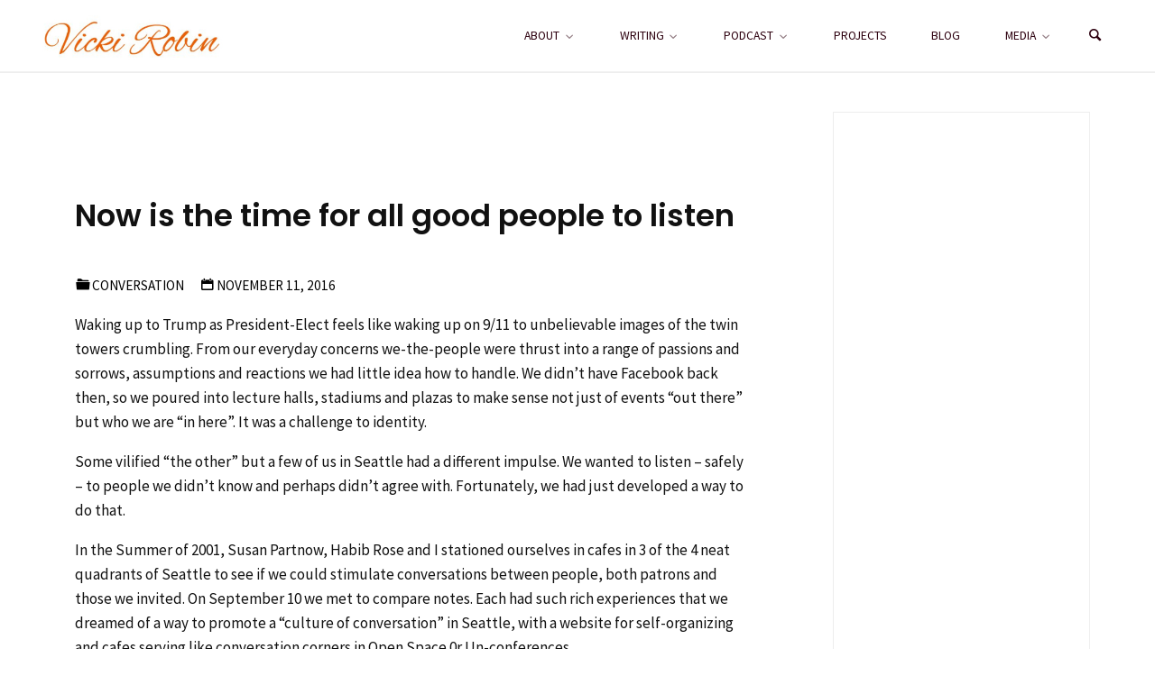

--- FILE ---
content_type: text/html; charset=UTF-8
request_url: https://vickirobin.com/now-is-the-time-for-all-good-people-to-listen/
body_size: 18115
content:
<!DOCTYPE html>
<html lang="en-US">
<head>
<meta name="viewport" content="width=device-width, user-scalable=yes, initial-scale=1.0">
<meta http-equiv="X-UA-Compatible" content="IE=edge" /><meta charset="UTF-8">
<link rel="profile" href="http://gmpg.org/xfn/11">
<title>Now is the time for all good people to listen &#8211; Vicki Robin</title>
<meta name='robots' content='max-image-preview:large' />
<link rel='dns-prefetch' href='//fonts.googleapis.com' />
<link rel="alternate" type="application/rss+xml" title="Vicki Robin &raquo; Feed" href="https://vickirobin.com/feed/" />
<link rel="alternate" type="application/rss+xml" title="Vicki Robin &raquo; Comments Feed" href="https://vickirobin.com/comments/feed/" />
<link rel="alternate" title="oEmbed (JSON)" type="application/json+oembed" href="https://vickirobin.com/wp-json/oembed/1.0/embed?url=https%3A%2F%2Fvickirobin.com%2Fnow-is-the-time-for-all-good-people-to-listen%2F" />
<link rel="alternate" title="oEmbed (XML)" type="text/xml+oembed" href="https://vickirobin.com/wp-json/oembed/1.0/embed?url=https%3A%2F%2Fvickirobin.com%2Fnow-is-the-time-for-all-good-people-to-listen%2F&#038;format=xml" />
<style id='wp-img-auto-sizes-contain-inline-css'>
img:is([sizes=auto i],[sizes^="auto," i]){contain-intrinsic-size:3000px 1500px}
/*# sourceURL=wp-img-auto-sizes-contain-inline-css */
</style>
<link rel='stylesheet' id='sbi_styles-css' href='https://vickirobin.com/wp-content/plugins/instagram-feed/css/sbi-styles.min.css?ver=6.10.0' media='all' />
<style id='wp-emoji-styles-inline-css'>

	img.wp-smiley, img.emoji {
		display: inline !important;
		border: none !important;
		box-shadow: none !important;
		height: 1em !important;
		width: 1em !important;
		margin: 0 0.07em !important;
		vertical-align: -0.1em !important;
		background: none !important;
		padding: 0 !important;
	}
/*# sourceURL=wp-emoji-styles-inline-css */
</style>
<style id='wp-block-library-inline-css'>
:root{--wp-block-synced-color:#7a00df;--wp-block-synced-color--rgb:122,0,223;--wp-bound-block-color:var(--wp-block-synced-color);--wp-editor-canvas-background:#ddd;--wp-admin-theme-color:#007cba;--wp-admin-theme-color--rgb:0,124,186;--wp-admin-theme-color-darker-10:#006ba1;--wp-admin-theme-color-darker-10--rgb:0,107,160.5;--wp-admin-theme-color-darker-20:#005a87;--wp-admin-theme-color-darker-20--rgb:0,90,135;--wp-admin-border-width-focus:2px}@media (min-resolution:192dpi){:root{--wp-admin-border-width-focus:1.5px}}.wp-element-button{cursor:pointer}:root .has-very-light-gray-background-color{background-color:#eee}:root .has-very-dark-gray-background-color{background-color:#313131}:root .has-very-light-gray-color{color:#eee}:root .has-very-dark-gray-color{color:#313131}:root .has-vivid-green-cyan-to-vivid-cyan-blue-gradient-background{background:linear-gradient(135deg,#00d084,#0693e3)}:root .has-purple-crush-gradient-background{background:linear-gradient(135deg,#34e2e4,#4721fb 50%,#ab1dfe)}:root .has-hazy-dawn-gradient-background{background:linear-gradient(135deg,#faaca8,#dad0ec)}:root .has-subdued-olive-gradient-background{background:linear-gradient(135deg,#fafae1,#67a671)}:root .has-atomic-cream-gradient-background{background:linear-gradient(135deg,#fdd79a,#004a59)}:root .has-nightshade-gradient-background{background:linear-gradient(135deg,#330968,#31cdcf)}:root .has-midnight-gradient-background{background:linear-gradient(135deg,#020381,#2874fc)}:root{--wp--preset--font-size--normal:16px;--wp--preset--font-size--huge:42px}.has-regular-font-size{font-size:1em}.has-larger-font-size{font-size:2.625em}.has-normal-font-size{font-size:var(--wp--preset--font-size--normal)}.has-huge-font-size{font-size:var(--wp--preset--font-size--huge)}:root .has-text-align-center{text-align:center}:root .has-text-align-left{text-align:left}:root .has-text-align-right{text-align:right}.has-fit-text{white-space:nowrap!important}#end-resizable-editor-section{display:none}.aligncenter{clear:both}.items-justified-left{justify-content:flex-start}.items-justified-center{justify-content:center}.items-justified-right{justify-content:flex-end}.items-justified-space-between{justify-content:space-between}.screen-reader-text{word-wrap:normal!important;border:0;clip-path:inset(50%);height:1px;margin:-1px;overflow:hidden;padding:0;position:absolute;width:1px}.screen-reader-text:focus{background-color:#ddd;clip-path:none;color:#444;display:block;font-size:1em;height:auto;left:5px;line-height:normal;padding:15px 23px 14px;text-decoration:none;top:5px;width:auto;z-index:100000}html :where(.has-border-color){border-style:solid}html :where([style*=border-top-color]){border-top-style:solid}html :where([style*=border-right-color]){border-right-style:solid}html :where([style*=border-bottom-color]){border-bottom-style:solid}html :where([style*=border-left-color]){border-left-style:solid}html :where([style*=border-width]){border-style:solid}html :where([style*=border-top-width]){border-top-style:solid}html :where([style*=border-right-width]){border-right-style:solid}html :where([style*=border-bottom-width]){border-bottom-style:solid}html :where([style*=border-left-width]){border-left-style:solid}html :where(img[class*=wp-image-]){height:auto;max-width:100%}:where(figure){margin:0 0 1em}html :where(.is-position-sticky){--wp-admin--admin-bar--position-offset:var(--wp-admin--admin-bar--height,0px)}@media screen and (max-width:600px){html :where(.is-position-sticky){--wp-admin--admin-bar--position-offset:0px}}

/*# sourceURL=wp-block-library-inline-css */
</style><style id='wp-block-spacer-inline-css'>
.wp-block-spacer{clear:both}
/*# sourceURL=https://vickirobin.com/wp-content/plugins/gutenberg/build/styles/block-library/spacer/style.css */
</style>
<style id='global-styles-inline-css'>
:root{--wp--preset--aspect-ratio--square: 1;--wp--preset--aspect-ratio--4-3: 4/3;--wp--preset--aspect-ratio--3-4: 3/4;--wp--preset--aspect-ratio--3-2: 3/2;--wp--preset--aspect-ratio--2-3: 2/3;--wp--preset--aspect-ratio--16-9: 16/9;--wp--preset--aspect-ratio--9-16: 9/16;--wp--preset--color--black: #000000;--wp--preset--color--cyan-bluish-gray: #abb8c3;--wp--preset--color--white: #ffffff;--wp--preset--color--pale-pink: #f78da7;--wp--preset--color--vivid-red: #cf2e2e;--wp--preset--color--luminous-vivid-orange: #ff6900;--wp--preset--color--luminous-vivid-amber: #fcb900;--wp--preset--color--light-green-cyan: #7bdcb5;--wp--preset--color--vivid-green-cyan: #00d084;--wp--preset--color--pale-cyan-blue: #8ed1fc;--wp--preset--color--vivid-cyan-blue: #0693e3;--wp--preset--color--vivid-purple: #9b51e0;--wp--preset--color--accent-1: #e57a00;--wp--preset--color--accent-2: #9ddd61;--wp--preset--color--headings: #0c0c0c;--wp--preset--color--sitetext: #111111;--wp--preset--color--sitebg: #ffffff;--wp--preset--gradient--vivid-cyan-blue-to-vivid-purple: linear-gradient(135deg,rgb(6,147,227) 0%,rgb(155,81,224) 100%);--wp--preset--gradient--light-green-cyan-to-vivid-green-cyan: linear-gradient(135deg,rgb(122,220,180) 0%,rgb(0,208,130) 100%);--wp--preset--gradient--luminous-vivid-amber-to-luminous-vivid-orange: linear-gradient(135deg,rgb(252,185,0) 0%,rgb(255,105,0) 100%);--wp--preset--gradient--luminous-vivid-orange-to-vivid-red: linear-gradient(135deg,rgb(255,105,0) 0%,rgb(207,46,46) 100%);--wp--preset--gradient--very-light-gray-to-cyan-bluish-gray: linear-gradient(135deg,rgb(238,238,238) 0%,rgb(169,184,195) 100%);--wp--preset--gradient--cool-to-warm-spectrum: linear-gradient(135deg,rgb(74,234,220) 0%,rgb(151,120,209) 20%,rgb(207,42,186) 40%,rgb(238,44,130) 60%,rgb(251,105,98) 80%,rgb(254,248,76) 100%);--wp--preset--gradient--blush-light-purple: linear-gradient(135deg,rgb(255,206,236) 0%,rgb(152,150,240) 100%);--wp--preset--gradient--blush-bordeaux: linear-gradient(135deg,rgb(254,205,165) 0%,rgb(254,45,45) 50%,rgb(107,0,62) 100%);--wp--preset--gradient--luminous-dusk: linear-gradient(135deg,rgb(255,203,112) 0%,rgb(199,81,192) 50%,rgb(65,88,208) 100%);--wp--preset--gradient--pale-ocean: linear-gradient(135deg,rgb(255,245,203) 0%,rgb(182,227,212) 50%,rgb(51,167,181) 100%);--wp--preset--gradient--electric-grass: linear-gradient(135deg,rgb(202,248,128) 0%,rgb(113,206,126) 100%);--wp--preset--gradient--midnight: linear-gradient(135deg,rgb(2,3,129) 0%,rgb(40,116,252) 100%);--wp--preset--font-size--small: 10px;--wp--preset--font-size--medium: 20px;--wp--preset--font-size--large: 27px;--wp--preset--font-size--x-large: 42px;--wp--preset--font-size--normal: 17px;--wp--preset--font-size--larger: 43px;--wp--preset--spacing--20: 0.44rem;--wp--preset--spacing--30: 0.67rem;--wp--preset--spacing--40: 1rem;--wp--preset--spacing--50: 1.5rem;--wp--preset--spacing--60: 2.25rem;--wp--preset--spacing--70: 3.38rem;--wp--preset--spacing--80: 5.06rem;--wp--preset--shadow--natural: 6px 6px 9px rgba(0, 0, 0, 0.2);--wp--preset--shadow--deep: 12px 12px 50px rgba(0, 0, 0, 0.4);--wp--preset--shadow--sharp: 6px 6px 0px rgba(0, 0, 0, 0.2);--wp--preset--shadow--outlined: 6px 6px 0px -3px rgb(255, 255, 255), 6px 6px rgb(0, 0, 0);--wp--preset--shadow--crisp: 6px 6px 0px rgb(0, 0, 0);}:where(.is-layout-flex){gap: 0.5em;}:where(.is-layout-grid){gap: 0.5em;}body .is-layout-flex{display: flex;}.is-layout-flex{flex-wrap: wrap;align-items: center;}.is-layout-flex > :is(*, div){margin: 0;}body .is-layout-grid{display: grid;}.is-layout-grid > :is(*, div){margin: 0;}:where(.wp-block-columns.is-layout-flex){gap: 2em;}:where(.wp-block-columns.is-layout-grid){gap: 2em;}:where(.wp-block-post-template.is-layout-flex){gap: 1.25em;}:where(.wp-block-post-template.is-layout-grid){gap: 1.25em;}.has-black-color{color: var(--wp--preset--color--black) !important;}.has-cyan-bluish-gray-color{color: var(--wp--preset--color--cyan-bluish-gray) !important;}.has-white-color{color: var(--wp--preset--color--white) !important;}.has-pale-pink-color{color: var(--wp--preset--color--pale-pink) !important;}.has-vivid-red-color{color: var(--wp--preset--color--vivid-red) !important;}.has-luminous-vivid-orange-color{color: var(--wp--preset--color--luminous-vivid-orange) !important;}.has-luminous-vivid-amber-color{color: var(--wp--preset--color--luminous-vivid-amber) !important;}.has-light-green-cyan-color{color: var(--wp--preset--color--light-green-cyan) !important;}.has-vivid-green-cyan-color{color: var(--wp--preset--color--vivid-green-cyan) !important;}.has-pale-cyan-blue-color{color: var(--wp--preset--color--pale-cyan-blue) !important;}.has-vivid-cyan-blue-color{color: var(--wp--preset--color--vivid-cyan-blue) !important;}.has-vivid-purple-color{color: var(--wp--preset--color--vivid-purple) !important;}.has-black-background-color{background-color: var(--wp--preset--color--black) !important;}.has-cyan-bluish-gray-background-color{background-color: var(--wp--preset--color--cyan-bluish-gray) !important;}.has-white-background-color{background-color: var(--wp--preset--color--white) !important;}.has-pale-pink-background-color{background-color: var(--wp--preset--color--pale-pink) !important;}.has-vivid-red-background-color{background-color: var(--wp--preset--color--vivid-red) !important;}.has-luminous-vivid-orange-background-color{background-color: var(--wp--preset--color--luminous-vivid-orange) !important;}.has-luminous-vivid-amber-background-color{background-color: var(--wp--preset--color--luminous-vivid-amber) !important;}.has-light-green-cyan-background-color{background-color: var(--wp--preset--color--light-green-cyan) !important;}.has-vivid-green-cyan-background-color{background-color: var(--wp--preset--color--vivid-green-cyan) !important;}.has-pale-cyan-blue-background-color{background-color: var(--wp--preset--color--pale-cyan-blue) !important;}.has-vivid-cyan-blue-background-color{background-color: var(--wp--preset--color--vivid-cyan-blue) !important;}.has-vivid-purple-background-color{background-color: var(--wp--preset--color--vivid-purple) !important;}.has-black-border-color{border-color: var(--wp--preset--color--black) !important;}.has-cyan-bluish-gray-border-color{border-color: var(--wp--preset--color--cyan-bluish-gray) !important;}.has-white-border-color{border-color: var(--wp--preset--color--white) !important;}.has-pale-pink-border-color{border-color: var(--wp--preset--color--pale-pink) !important;}.has-vivid-red-border-color{border-color: var(--wp--preset--color--vivid-red) !important;}.has-luminous-vivid-orange-border-color{border-color: var(--wp--preset--color--luminous-vivid-orange) !important;}.has-luminous-vivid-amber-border-color{border-color: var(--wp--preset--color--luminous-vivid-amber) !important;}.has-light-green-cyan-border-color{border-color: var(--wp--preset--color--light-green-cyan) !important;}.has-vivid-green-cyan-border-color{border-color: var(--wp--preset--color--vivid-green-cyan) !important;}.has-pale-cyan-blue-border-color{border-color: var(--wp--preset--color--pale-cyan-blue) !important;}.has-vivid-cyan-blue-border-color{border-color: var(--wp--preset--color--vivid-cyan-blue) !important;}.has-vivid-purple-border-color{border-color: var(--wp--preset--color--vivid-purple) !important;}.has-vivid-cyan-blue-to-vivid-purple-gradient-background{background: var(--wp--preset--gradient--vivid-cyan-blue-to-vivid-purple) !important;}.has-light-green-cyan-to-vivid-green-cyan-gradient-background{background: var(--wp--preset--gradient--light-green-cyan-to-vivid-green-cyan) !important;}.has-luminous-vivid-amber-to-luminous-vivid-orange-gradient-background{background: var(--wp--preset--gradient--luminous-vivid-amber-to-luminous-vivid-orange) !important;}.has-luminous-vivid-orange-to-vivid-red-gradient-background{background: var(--wp--preset--gradient--luminous-vivid-orange-to-vivid-red) !important;}.has-very-light-gray-to-cyan-bluish-gray-gradient-background{background: var(--wp--preset--gradient--very-light-gray-to-cyan-bluish-gray) !important;}.has-cool-to-warm-spectrum-gradient-background{background: var(--wp--preset--gradient--cool-to-warm-spectrum) !important;}.has-blush-light-purple-gradient-background{background: var(--wp--preset--gradient--blush-light-purple) !important;}.has-blush-bordeaux-gradient-background{background: var(--wp--preset--gradient--blush-bordeaux) !important;}.has-luminous-dusk-gradient-background{background: var(--wp--preset--gradient--luminous-dusk) !important;}.has-pale-ocean-gradient-background{background: var(--wp--preset--gradient--pale-ocean) !important;}.has-electric-grass-gradient-background{background: var(--wp--preset--gradient--electric-grass) !important;}.has-midnight-gradient-background{background: var(--wp--preset--gradient--midnight) !important;}.has-small-font-size{font-size: var(--wp--preset--font-size--small) !important;}.has-medium-font-size{font-size: var(--wp--preset--font-size--medium) !important;}.has-large-font-size{font-size: var(--wp--preset--font-size--large) !important;}.has-x-large-font-size{font-size: var(--wp--preset--font-size--x-large) !important;}
/*# sourceURL=global-styles-inline-css */
</style>

<style id='classic-theme-styles-inline-css'>
.wp-block-button__link{background-color:#32373c;border-radius:9999px;box-shadow:none;color:#fff;font-size:1.125em;padding:calc(.667em + 2px) calc(1.333em + 2px);text-decoration:none}.wp-block-file__button{background:#32373c;color:#fff}.wp-block-accordion-heading{margin:0}.wp-block-accordion-heading__toggle{background-color:inherit!important;color:inherit!important}.wp-block-accordion-heading__toggle:not(:focus-visible){outline:none}.wp-block-accordion-heading__toggle:focus,.wp-block-accordion-heading__toggle:hover{background-color:inherit!important;border:none;box-shadow:none;color:inherit;padding:var(--wp--preset--spacing--20,1em) 0;text-decoration:none}.wp-block-accordion-heading__toggle:focus-visible{outline:auto;outline-offset:0}
/*# sourceURL=https://vickirobin.com/wp-content/plugins/gutenberg/build/styles/block-library/classic.css */
</style>
<link rel='stylesheet' id='essential-grid-plugin-settings-css' href='https://vickirobin.com/wp-content/plugins/essential-grid/public/assets/css/settings.css?ver=2.1.0.2' media='all' />
<link rel='stylesheet' id='tp-open-sans-css' href='https://fonts.googleapis.com/css?family=Open+Sans%3A300%2C400%2C600%2C700%2C800&#038;ver=6.9' media='all' />
<link rel='stylesheet' id='tp-raleway-css' href='https://fonts.googleapis.com/css?family=Raleway%3A100%2C200%2C300%2C400%2C500%2C600%2C700%2C800%2C900&#038;ver=6.9' media='all' />
<link rel='stylesheet' id='tp-droid-serif-css' href='https://fonts.googleapis.com/css?family=Droid+Serif%3A400%2C700&#038;ver=6.9' media='all' />
<link rel='stylesheet' id='kahuna-themefonts-css' href='https://vickirobin.com/wp-content/themes/kahuna/resources/fonts/fontfaces.css?ver=1.7.0.1' media='all' />
<link rel='stylesheet' id='kahuna-googlefonts-css' href='//fonts.googleapis.com/css?family=Source+Sans+Pro%3A400%2C300%2C700%7CPoppins%3A%7CSource+Sans+Pro%3A%7CSource+Sans+Pro%3A100%2C200%2C300%2C400%2C500%2C600%2C700%2C800%2C900%7CPoppins%3A800%7CSource+Sans+Pro%3A400%7CPoppins%3A700%7CPoppins%3A600&#038;ver=1.7.0.1' media='all' />
<link rel='stylesheet' id='kahuna-main-css' href='https://vickirobin.com/wp-content/themes/kahuna/style.css?ver=1.7.0.1' media='all' />
<style id='kahuna-main-inline-css'>
 body:not(.kahuna-landing-page) #container, #site-header-main-inside, #colophon-inside, .footer-inside, #breadcrumbs-container-inside, #header-page-title { margin: 0 auto; max-width: 1380px; } body:not(.kahuna-landing-page) #container { max-width: calc( 1380px - 4em ); } #site-header-main { left: 0; right: 0; } #primary { width: 270px; } #secondary { width: 360px; } #container.one-column .main { width: 100%; } #container.two-columns-right #secondary { float: right; } #container.two-columns-right .main, .two-columns-right #breadcrumbs { width: calc( 100% - 360px ); float: left; } #container.two-columns-left #primary { float: left; } #container.two-columns-left .main, .two-columns-left #breadcrumbs { width: calc( 100% - 270px ); float: right; } #container.three-columns-right #primary, #container.three-columns-left #primary, #container.three-columns-sided #primary { float: left; } #container.three-columns-right #secondary, #container.three-columns-left #secondary, #container.three-columns-sided #secondary { float: left; } #container.three-columns-right #primary, #container.three-columns-left #secondary { margin-left: 0%; margin-right: 0%; } #container.three-columns-right .main, .three-columns-right #breadcrumbs { width: calc( 100% - 630px ); float: left; } #container.three-columns-left .main, .three-columns-left #breadcrumbs { width: calc( 100% - 630px ); float: right; } #container.three-columns-sided #secondary { float: right; } #container.three-columns-sided .main, .three-columns-sided #breadcrumbs { width: calc( 100% - 630px ); float: right; } .three-columns-sided #breadcrumbs { margin: 0 calc( 0% + 360px ) 0 -1920px; } #site-text { clip: rect(1px, 1px, 1px, 1px); height: 1px; overflow: hidden; position: absolute !important; width: 1px; word-wrap: normal !important; } html { font-family: 'Source Sans Pro'; font-weight: 400; font-size: 17px; font-weight: 400; line-height: 1.6; } #site-title { font-family: Poppins; font-size: 250%; font-weight: 800; } #access ul li a { font-family: Source Sans Pro; font-size: 80%; font-weight: 400; } .widget-title { font-family: Poppins; font-size: 80%; font-weight: 700; } .widget-container { font-family: Source Sans Pro; font-size: 100%; font-weight: 400; } .entry-title, .page-title { font-family: Poppins; font-size: 200%; font-weight: 600; } .entry-meta > span { font-family: Source Sans Pro; font-weight: 400; } /*.post-thumbnail-container*/ .entry-meta > span { font-size: 90%; } .page-link, .pagination, .author-info .author-link, .comment .reply a, .comment-meta, .byline { font-family: Source Sans Pro; } .content-masonry .entry-title { font-size: 160%; } h1 { font-size: 2.33em; } h2 { font-size: 2.06em; } h3 { font-size: 1.79em; } h4 { font-size: 1.52em; } h5 { font-size: 1.25em; } h6 { font-size: 0.98em; } h1, h2, h3, h4, h5, h6 { font-family: Poppins; font-weight: 800; } body { color: #111111; background-color: #ffffff; } .lp-staticslider .staticslider-caption-title, .seriousslider.seriousslider-theme .seriousslider-caption-title, .lp-staticslider .staticslider-caption-text, .seriousslider.seriousslider-theme .seriousslider-caption-text, .lp-staticslider .staticslider-caption-text a { color: #FFFFFF; } #site-header-main, #site-header-main.header-fixed #site-header-main-inside, #access ul ul, .menu-search-animated .searchform input[type="search"], #access .menu-search-animated .searchform, #access::after, .kahuna-over-menu .header-fixed#site-header-main, .kahuna-over-menu .header-fixed#site-header-main #access:after { background-color: #FFFFFF; } #site-header-main { border-bottom-color: rgba(0,0,0,.05); } .kahuna-over-menu .header-fixed#site-header-main #site-title a, #nav-toggle { color: #e57a00; } #access > div > ul > li, #access > div > ul > li > a, .kahuna-over-menu .header-fixed#site-header-main #access > div > ul > li:not([class*='current']), .kahuna-over-menu .header-fixed#site-header-main #access > div > ul > li:not([class*='current']) > a, .kahuna-over-menu .header-fixed#site-header-main #sheader.socials a::before, #sheader.socials a::before, #access .menu-search-animated .searchform input[type="search"], #mobile-menu { color: #2d000f; } .kahuna-over-menu .header-fixed#site-header-main #sheader.socials a:hover::before, #sheader.socials a:hover::before { color: #FFFFFF; } #access ul.sub-menu li a, #access ul.children li a { color: #0c0c0c; } #access ul.sub-menu li a, #access ul.children li a { background-color: #FFFFFF; } #access > div > ul > li:hover > a, #access > div > ul > li a:hover, #access > div > ul > li:hover, .kahuna-over-menu .header-fixed#site-header-main #access > div > ul > li > a:hover, .kahuna-over-menu .header-fixed#site-header-main #access > div > ul > li:hover { color: #e57a00; } #access > div > ul > li > a > span::before, #site-title::before { background-color: #e57a00; } #site-title a:hover { color: #e57a00; } #access > div > ul > li.current_page_item > a, #access > div > ul > li.current-menu-item > a, #access > div > ul > li.current_page_ancestor > a, #access > div > ul > li.current-menu-ancestor > a, #access .sub-menu, #access .children, .kahuna-over-menu .header-fixed#site-header-main #access > div > ul > li > a { color: #9ddd61; } #access ul.children > li.current_page_item > a, #access ul.sub-menu > li.current-menu-item > a, #access ul.children > li.current_page_ancestor > a, #access ul.sub-menu > li.current-menu-ancestor > a { color: #9ddd61; } #access .sub-menu li:not(:last-child) span, #access .children li:not(:last-child) span { border-bottom: 1px solid #eeeeee; } .searchform .searchsubmit { color: #111111; } body:not(.kahuna-landing-page) article.hentry, body:not(.kahuna-landing-page) .main, body.kahuna-boxed-layout:not(.kahuna-landing-page) #container { background-color: #ffffff; } .pagination a, .pagination span { border-color: #eeeeee; } .page-link a, .page-link span em { background-color: #eeeeee; } .pagination a:hover, .pagination span:hover, .page-link a:hover, .page-link span em:hover { background-color: #eeeeee; } .post-thumbnail-container .featured-image-meta, #header-page-title-inside, .lp-staticslider .staticslider-caption-text span, .seriousslider.seriousslider-theme .seriousslider-caption-text span { background-color: rgba(255,255,255, 0); } .lp-staticslider .staticslider-caption-title span, .seriousslider.seriousslider-theme .seriousslider-caption-title span { background-color: rgba(229,122,0, 0); } .post-thumbnail-container .featured-image-link::before { background-color: #e57a00; } #header-page-title .entry-meta .bl_categ a { background-color: #e57a00; } #header-page-title .entry-meta .bl_categ a:hover { background-color: #f68b11; } #secondary .widget-container { padding: 2em; background-color: #ffffff;} @media (max-width: 1024px) { .cryout #container #secondary .widget-container { padding: 1em; } } .widget-title span { border-bottom-color: #e57a00; } #colophon, #footer { background-color: #e26834; color: #BBBBBB; } #colophon { border-top: 5px solid #bf4511 } #footer-bottom { background: #e76d39; } .entry-title a:active, .entry-title a:hover { color: #e57a00; } .entry-title a:hover { border-top-color: #e57a00; } span.entry-format { color: #e57a00; } .entry-content blockquote::before, .entry-content blockquote::after { color: rgba(17,17,17,0.2); } .entry-content h5, .entry-content h6, .lp-text-content h5, .lp-text-content h6 { color: #9ddd61; } .entry-content h1, .entry-content h2, .entry-content h3, .entry-content h4, .lp-text-content h1, .lp-text-content h2, .lp-text-content h3, .lp-text-content h4 { color: #0c0c0c; } a { color: #e57a00; } a:hover, .entry-meta span a:hover, .comments-link a:hover { color: #9ddd61; } .entry-meta > span.comments-link { top: 1em; } .socials a:before { color: #e57a00; } #sheader.socials a:before { background-color: #f5f5f5; } #sfooter.socials a:before, .widget_cryout_socials .socials a:before { background-color: #d85e2a; } .sidey .socials a:before { background-color: #ffffff; } #sheader.socials a:hover:before { background-color: #e57a00; color: #FFFFFF; } #sfooter.socials a:hover:before, .widget_cryout_socials .socials a:hover:before { background-color: #e57a00; color: #e26834; } .sidey a:hover:before { background-color: #e57a00; color: #ffffff; } .kahuna-normalizedtags #content .tagcloud a { color: #ffffff; background-color: #e57a00; } .kahuna-normalizedtags #content .tagcloud a:hover { background-color: #9ddd61; } #nav-fixed i, #nav-fixed a + a { background-color: rgba(215,215,215,0.8); } #nav-fixed a:hover i, #nav-fixed a:hover + a, #nav-fixed a + a:hover { background-color: rgba(229,122,0,0.8); } #nav-fixed i, #nav-fixed span { color: #ffffff; } button#toTop { color: #e57a00; border-color: #e57a00; } button#toTop:hover { background-color: #e57a00; color: #ffffff; border-color: #e57a00; } @media (max-width: 800px) { .cryout #footer-bottom .footer-inside { padding-top: 2.5em; } .cryout .footer-inside a#toTop {background-color: #e57a00; color: #ffffff;} .cryout .footer-inside a#toTop:hover { opacity: 0.8;} } a.continue-reading-link, .continue-reading-link::after { background-color:#e57a00; color: #ffffff; } .entry-meta .icon-metas:before { color: #000000; } .kahuna-caption-one .main .wp-caption .wp-caption-text { border-bottom-color: #eeeeee; } .kahuna-caption-two .main .wp-caption .wp-caption-text { background-color: #f5f5f5; } .kahuna-image-one .entry-content img[class*="align"], .kahuna-image-one .entry-summary img[class*="align"], .kahuna-image-two .entry-content img[class*='align'], .kahuna-image-two .entry-summary img[class*='align'] { border-color: #eeeeee; } .kahuna-image-five .entry-content img[class*='align'], .kahuna-image-five .entry-summary img[class*='align'] { border-color: #e57a00; } /* diffs */ span.edit-link a.post-edit-link, span.edit-link a.post-edit-link:hover, span.edit-link .icon-edit:before { color: #111111; } .searchform { border-color: #ebebeb; } #breadcrumbs-container { background-color: #f8f8f8; } .entry-meta span, .entry-meta a, .entry-utility span, .entry-utility a, .entry-meta time, #breadcrumbs-nav, #header-page-title .byline, .footermenu ul li span.sep { color: #000000; } .footermenu ul li a:hover { color: #e57a00; } .footermenu ul li a::after { background: #e57a00; } #breadcrumbs-nav a { color: #000000; } .entry-meta span.entry-sticky { background-color: #000000; color: #ffffff; } #commentform { } code, #nav-below .nav-previous a:before, #nav-below .nav-next a:before { background-color: #eeeeee; } pre, .comment-author { border-color: #eeeeee; } pre { background-color: #f8f8f8; } .commentlist .comment-body, .commentlist .pingback { background-color: #f5f5f5; } .commentlist .comment-body::after { border-top-color: #f5f5f5; } article .author-info { border-color: #eeeeee; } .page-header.pad-container { border-color: #eeeeee; } .comment-meta a { color: #000000; } .commentlist .reply a { color: #000000; } .commentlist .reply a:hover { border-bottom-color: #e57a00; } select, input[type], textarea { color: #111111; border-color: #e9e9e9; } .searchform input[type="search"], .searchform input[type="search"]:hover, .searchform input[type="search"]:focus { background-color: #ffffff; } input[type]:hover, textarea:hover, select:hover, input[type]:focus, textarea:focus, select:focus { background: #f5f5f5; } button, input[type="button"], input[type="submit"], input[type="reset"] { background-color: #e57a00; color: #ffffff; } button:hover, input[type="button"]:hover, input[type="submit"]:hover, input[type="reset"]:hover { background-color: #9ddd61; } hr { background-color: #f0f0f0; } /* gutenberg */ .wp-block-image.alignwide { margin-left: calc( ( 3% + 2.5em ) * -1 ); margin-right: calc( ( 3% + 2.5em ) * -1 ); } .wp-block-image.alignwide img { /* width: calc( 106% + 5em ); max-width: calc( 106% + 5em ); */ } .has-accent-1-color, .has-accent-1-color:hover { color: #e57a00; } .has-accent-2-color, .has-accent-2-color:hover { color: #9ddd61; } .has-headings-color, .has-headings-color:hover { color: #0c0c0c; } .has-sitetext-color, .has-sitetext-color:hover { color: #111111; } .has-sitebg-color, .has-sitebg-color:hover { color: #ffffff; } .has-accent-1-background-color { background-color: #e57a00; } .has-accent-2-background-color { background-color: #9ddd61; } .has-headings-background-color { background-color: #0c0c0c; } .has-sitetext-background-color { background-color: #111111; } .has-sitebg-background-color { background-color: #ffffff; } .has-small-font-size { font-size: 10px; } .has-regular-font-size { font-size: 17px; } .has-large-font-size { font-size: 27px; } .has-larger-font-size { font-size: 43px; } .has-huge-font-size { font-size: 43px; } /* woocommerce */ .woocommerce-page #respond input#submit.alt, .woocommerce a.button.alt, .woocommerce-page button.button.alt, .woocommerce input.button.alt, .woocommerce #respond input#submit, .woocommerce a.button, .woocommerce button.button, .woocommerce input.button { background-color: #e57a00; color: #ffffff; line-height: 1.6; } .woocommerce #respond input#submit:hover, .woocommerce a.button:hover, .woocommerce button.button:hover, .woocommerce input.button:hover { background-color: #ff9c22; color: #ffffff;} .woocommerce-page #respond input#submit.alt, .woocommerce a.button.alt, .woocommerce-page button.button.alt, .woocommerce input.button.alt { background-color: #9ddd61; color: #ffffff; line-height: 1.6; } .woocommerce-page #respond input#submit.alt:hover, .woocommerce a.button.alt:hover, .woocommerce-page button.button.alt:hover, .woocommerce input.button.alt:hover { background-color: #bfff83; color: #ffffff;} .woocommerce div.product .woocommerce-tabs ul.tabs li.active { border-bottom-color: #ffffff; } .woocommerce #respond input#submit.alt.disabled, .woocommerce #respond input#submit.alt.disabled:hover, .woocommerce #respond input#submit.alt:disabled, .woocommerce #respond input#submit.alt:disabled:hover, .woocommerce #respond input#submit.alt[disabled]:disabled, .woocommerce #respond input#submit.alt[disabled]:disabled:hover, .woocommerce a.button.alt.disabled, .woocommerce a.button.alt.disabled:hover, .woocommerce a.button.alt:disabled, .woocommerce a.button.alt:disabled:hover, .woocommerce a.button.alt[disabled]:disabled, .woocommerce a.button.alt[disabled]:disabled:hover, .woocommerce button.button.alt.disabled, .woocommerce button.button.alt.disabled:hover, .woocommerce button.button.alt:disabled, .woocommerce button.button.alt:disabled:hover, .woocommerce button.button.alt[disabled]:disabled, .woocommerce button.button.alt[disabled]:disabled:hover, .woocommerce input.button.alt.disabled, .woocommerce input.button.alt.disabled:hover, .woocommerce input.button.alt:disabled, .woocommerce input.button.alt:disabled:hover, .woocommerce input.button.alt[disabled]:disabled, .woocommerce input.button.alt[disabled]:disabled:hover { background-color: #9ddd61; } .woocommerce ul.products li.product .price, .woocommerce div.product p.price, .woocommerce div.product span.price { color: #000000 } #add_payment_method #payment, .woocommerce-cart #payment, .woocommerce-checkout #payment { background: #f5f5f5; } .woocommerce .main .page-title { /*font-size: -0.004em; */ } /* mobile menu */ nav#mobile-menu { background-color: #FFFFFF; } #mobile-nav .searchform input[type="search"]{ background-color: #eeeeee; border-color: rgba(0,0,0,0.15); } nav#mobile-menu ul li.menu-burger { background-color: #f7f7f7 } .main .entry-content, .main .entry-summary { text-align: left; } .main p, .main ul, .main ol, .main dd, .main pre, .main hr { margin-bottom: 1em; } .main .entry-content p { text-indent: 0em; } .main a.post-featured-image { background-position: right center; } #header-widget-area { width: 33%; left: 10px; } .kahuna-striped-table .main thead th, .kahuna-bordered-table .main thead th, .kahuna-striped-table .main td, .kahuna-striped-table .main th, .kahuna-bordered-table .main th, .kahuna-bordered-table .main td { border-color: #e9e9e9; } .kahuna-clean-table .main th, .kahuna-striped-table .main tr:nth-child(even) td, .kahuna-striped-table .main tr:nth-child(even) th { background-color: #f6f6f6; } .kahuna-cropped-featured .main .post-thumbnail-container { height: 350px; } .kahuna-responsive-featured .main .post-thumbnail-container { max-height: 350px; height: auto; } article.hentry .article-inner, #content-masonry article.hentry .article-inner { padding: 2%; } #breadcrumbs-nav, body.woocommerce.woocommerce-page #breadcrumbs-nav, .pad-container { padding: 2%; } .kahuna-magazine-two.archive #breadcrumbs-nav, .kahuna-magazine-two.archive .pad-container, .kahuna-magazine-two.search #breadcrumbs-nav, .kahuna-magazine-two.search .pad-container { padding: 1%; } .kahuna-magazine-three.archive #breadcrumbs-nav, .kahuna-magazine-three.archive .pad-container, .kahuna-magazine-three.search #breadcrumbs-nav, .kahuna-magazine-three.search .pad-container { padding: 0.66666666666667%; } #site-header-main { height:80px; } #access .menu-search-animated .searchform { height: 79px; line-height: 79px; } .menu-search-animated, #sheader-container, .identity, #nav-toggle { height:80px; line-height:80px; } #access div > ul > li > a { line-height:80px; } #branding { height:80px; } .kahuna-responsive-headerimage #masthead #header-image-main-inside { max-height: 700px; } .kahuna-cropped-headerimage #masthead #header-image-main-inside { height: 700px; } #site-text { display: none; } #masthead #site-header-main { position: fixed; } .kahuna-fixed-menu #header-image-main { margin-top: 80px; } @media (min-width: 1152px) { body:not(.kahuna-landing-page) #masthead { border-bottom: 1px solid #eeeeee; } } @media (max-width: 640px) { #header-page-title .entry-title { font-size: 180%; } } .lp-staticslider .staticslider-caption, .seriousslider.seriousslider-theme .seriousslider-caption, .kahuna-landing-page .lp-blocks-inside, .kahuna-landing-page .lp-boxes-inside, .kahuna-landing-page .lp-text-inside, .kahuna-landing-page .lp-posts-inside, .kahuna-landing-page .lp-page-inside, .kahuna-landing-page .lp-section-header, .kahuna-landing-page .content-widget { max-width: 1380px; } .kahuna-landing-page .content-widget { margin: 0 auto; } .lp-staticslider { max-height: calc(100vh - 80px); } a.staticslider-button:nth-child(2n+1), .seriousslider-theme .seriousslider-caption-buttons a:nth-child(2n+1) { background-color: #e57a00; color: #ffffff; border-color: #cc6100; } .staticslider-button:nth-child(2n+1):hover, .seriousslider-theme .seriousslider-caption-buttons a:nth-child(2n+1):hover { background-color: #cc6100; } a.staticslider-button:nth-child(2n), .seriousslider-theme .seriousslider-caption-buttons a:nth-child(2n) { color: #9ddd61; background-color: #ffffff; border-color: #e6e6e6; } a.staticslider-button:nth-child(2n):hover, .seriousslider-theme .seriousslider-caption-buttons a:nth-child(2n):hover { background-color: #e6e6e6; } .lp-block { background: #ffffff; } .lp-block:hover { box-shadow: 0 0 20px rgba(0,0,0, 0.15); } .lp-block i[class^=blicon]::before { color: #ffffff; border-color: #d66b00; background-color: #e57a00; } .lp-block:hover i::before { background-color: #d66b00; } .lp-block i:after { background-color: #e57a00; } .lp-block:hover i:after { background-color: #9ddd61; } .lp-block-text, .lp-boxes-static .lp-box-text, .lp-section-desc { color: #000000; } .lp-blocks { background-color: #fffcfc; } .lp-boxes { background-color: #ffffff; } .lp-text { background-color: #f9f9f9; } .lp-boxes-static .lp-box:hover { box-shadow: 0 0 20px rgba(0,0,0, 0.15); } .lp-boxes-static .lp-box-image::after { background-color: #e57a00; } .lp-boxes-static .lp-box-image .box-overlay { background-color: #f98e14; } .lp-box-titlelink:hover { color: #e57a00; } .lp-boxes-1 .lp-box .lp-box-image { height: 350px; } .lp-boxes-2 .lp-box .lp-box-image { height: 400px; } .lp-box-readmore:hover { color: #e57a00; } #lp-posts, #lp-page { background-color: #f2fafc; } .lpbox-rnd1 { background-color: #c8c8c8; } .lpbox-rnd2 { background-color: #c3c3c3; } .lpbox-rnd3 { background-color: #bebebe; } .lpbox-rnd4 { background-color: #b9b9b9; } .lpbox-rnd5 { background-color: #b4b4b4; } .lpbox-rnd6 { background-color: #afafaf; } .lpbox-rnd7 { background-color: #aaaaaa; } .lpbox-rnd8 { background-color: #a5a5a5; } 
/*# sourceURL=kahuna-main-inline-css */
</style>
<link rel='stylesheet' id='msl-main-css' href='https://vickirobin.com/wp-content/plugins/master-slider/public/assets/css/masterslider.main.css?ver=3.11.0' media='all' />
<link rel='stylesheet' id='msl-custom-css' href='https://vickirobin.com/wp-content/uploads/master-slider/custom.css?ver=7' media='all' />
<script src="https://vickirobin.com/wp-includes/js/jquery/jquery.min.js?ver=3.7.1" id="jquery-core-js"></script>
<script src="https://vickirobin.com/wp-includes/js/jquery/jquery-migrate.min.js?ver=3.4.1" id="jquery-migrate-js"></script>
<link rel="https://api.w.org/" href="https://vickirobin.com/wp-json/" /><link rel="alternate" title="JSON" type="application/json" href="https://vickirobin.com/wp-json/wp/v2/posts/4464" /><link rel="EditURI" type="application/rsd+xml" title="RSD" href="https://vickirobin.com/xmlrpc.php?rsd" />
<meta name="generator" content="WordPress 6.9" />
<link rel="canonical" href="https://vickirobin.com/now-is-the-time-for-all-good-people-to-listen/" />
<link rel='shortlink' href='https://vickirobin.com/?p=4464' />
<script>var ms_grabbing_curosr = 'https://vickirobin.com/wp-content/plugins/master-slider/public/assets/css/common/grabbing.cur', ms_grab_curosr = 'https://vickirobin.com/wp-content/plugins/master-slider/public/assets/css/common/grab.cur';</script>
<meta name="generator" content="MasterSlider 3.11.0 - Responsive Touch Image Slider | avt.li/msf" />
<link rel="icon" href="https://vickirobin.com/wp-content/uploads/2024/02/cropped-V-R-1-32x32.png" sizes="32x32" />
<link rel="icon" href="https://vickirobin.com/wp-content/uploads/2024/02/cropped-V-R-1-192x192.png" sizes="192x192" />
<link rel="apple-touch-icon" href="https://vickirobin.com/wp-content/uploads/2024/02/cropped-V-R-1-180x180.png" />
<meta name="msapplication-TileImage" content="https://vickirobin.com/wp-content/uploads/2024/02/cropped-V-R-1-270x270.png" />
		<style id="wp-custom-css">
			section.lp-slider {
    border-bottom: 1px solid #eee;
}
a#logo > img {
    max-height: 50px;
    vertical-align: middle;
    margin-top: 0;
}
.page-id-2 div#header-image-main-inside {
    display: block !important;
}
div#header-image-main-inside {
    display: none;
}
img.header-image {
    margin-left: -15px !important;
}
#header-page-title-inside {
	color:#000;
}
.lp-block {
    position: relative;
    display: block;
    float: left;
    overflow: hidden;
    background: transparent;
    margin-right: 6%;
    margin-top: 0em;
    margin-bottom: 0em;
    padding: 2em 2em;
    text-align: center;
    -webkit-transition: .4s ease-out all;
    transition: .4s ease-out all;
}
.main .entry-title {
    margin: 0 0 40px 0;
}
#lp-posts, #lp-page {
    display: block;
    float: none;
    clear: both;
    padding: 2em 0;
}

/* Video posters*/
.lpbox-rnd8 {
    background-color: #a5a5a5;
    background-image: url(https://vickirobin.com/wp-content/uploads/2019/02/TEDxSeattle-poster.jpg);
}
.lpbox-rnd1 {
    background-color: #a5a5a5;
    background-image: url(https://vickirobin.com/wp-content/uploads/2019/02/wow2012-poster.jpg);
}
.lpbox-rnd2 {
    background-color: #a5a5a5;
    background-image: url(https://vickirobin.com/wp-content/uploads/2019/02/BlessingtheHands-poster.jpg);
}
.lpbox-rnd5 {
    background-color: #a5a5a5;
    background-image: url(https://vickirobin.com/wp-content/uploads/2019/02/ReadersBooks.jpg);
}
.lpbox-rnd7 {
    background-color: #a5a5a5;
    background-image: url(https://vickirobin.com/wp-content/uploads/2019/02/interview.jpg);
}
.lpbox-rnd3 {
    background-color: #a5a5a5;
    background-image: url(https://vickirobin.com/wp-content/uploads/2019/02/YourMoneyorYourLife-poster.jpg);
}

section#text-7 {
    width: 25% !important;
}
section#text-10 {
    width: 40% !important;
}

.lp-box-image::before {
	display:none;
}

.post-thumbnail-container .featured-image-meta.entry-meta a {
	color:#fff;
}
.listing-item a.title {
    font-size: 30px;
    font-weight: bold;
    line-height: 100%;
}
img.attachment-medium.size-medium.wp-post-image {
    float: left;
    margin: 0 30px 30px 0;
}
.page-id-5107 ul {
    list-style-type: none;
}
section#text-4 {
    margin-bottom: 0 !important;
}
#container:not(.kahuna-landing-page) .main {
    padding-top: 2.5em;
    padding-bottom: 2.5em;
    padding-left: 4em;
    padding-right: 2.5em;
}
#secondary {
    width: 32%;
    padding-right:3% !important;
    padding-left:3% !important;
}
#secondary .widget-container {
    padding: 0 2em 2em 0;
    background-color: #ffffff;
}
.widget-container {
    margin: 0 0 0 0;
}
.footer-inside div {
    display: none !important;
}

.indiebound {
    width: 300px;
    border-color: #ddd;
}
.single .entry-meta.aftertitle-meta {
    margin-bottom: 1em;
}
ul {
    list-style-type: disc;
    list-style-position: inside;
}
#footer {
    display: none;
}
.lp-boxes {
    background-color: #fff;
}		</style>
		</head>

<body class="wp-singular post-template-default single single-post postid-4464 single-format-standard wp-custom-logo wp-embed-responsive wp-theme-kahuna _masterslider _ms_version_3.11.0 kahuna-image-none kahuna-caption-one kahuna-totop-normal kahuna-stripped-table kahuna-fixed-menu kahuna-menu-right kahuna-responsive-headerimage kahuna-responsive-featured kahuna-magazine-two kahuna-magazine-layout kahuna-comment-placeholder kahuna-normal-titles kahuna-normalizedtags kahuna-article-animation-3" itemscope itemtype="http://schema.org/WebPage">
			<a class="skip-link screen-reader-text" href="#main" title="Skip to content"> Skip to content </a>
			<div id="site-wrapper">
	<header id="masthead" class="cryout"  itemscope itemtype="http://schema.org/WPHeader">

		<div id="site-header-main">
			<div id="site-header-main-inside">

								<nav id="mobile-menu">
					<div><ul id="mobile-nav" class=""><li id="menu-item-4577" class="menu-item menu-item-type-post_type menu-item-object-page menu-item-has-children menu-item-4577"><a href="https://vickirobin.com/about/"><span>About</span></a>
<ul class="sub-menu">
	<li id="menu-item-4627" class="menu-item menu-item-type-custom menu-item-object-custom menu-item-has-children menu-item-4627"><a href="https://vickirobin.com/innovations"><span>Innovations</span></a>
	<ul class="sub-menu">
		<li id="menu-item-4802" class="menu-item menu-item-type-post_type menu-item-object-page menu-item-4802"><a href="https://vickirobin.com/conversation-cafes/"><span>Conversation Cafes</span></a></li>
		<li id="menu-item-4588" class="menu-item menu-item-type-post_type menu-item-object-page menu-item-has-children menu-item-4588"><a href="https://vickirobin.com/10dayfood/"><span>Food</span></a>
		<ul class="sub-menu">
			<li id="menu-item-4631" class="menu-item menu-item-type-post_type menu-item-object-page menu-item-has-children menu-item-4631"><a href="https://vickirobin.com/books/summary-of-blessing-the-hands-that-feed-us/"><span>Summary of Blessing the Hands that Feed Us</span></a>
			<ul class="sub-menu">
				<li id="menu-item-7388" class="menu-item menu-item-type-post_type menu-item-object-page menu-item-7388"><a href="https://vickirobin.com/whidbeyfood/"><span>Local Food on Whidbey Island</span></a></li>
			</ul>
</li>
			<li id="menu-item-4632" class="menu-item menu-item-type-post_type menu-item-object-page menu-item-has-children menu-item-4632"><a href="https://vickirobin.com/10dayfood/"><span>10 Day Local Food Challenge</span></a>
			<ul class="sub-menu">
				<li id="menu-item-4805" class="menu-item menu-item-type-post_type menu-item-object-page menu-item-4805"><a href="https://vickirobin.com/10dayfood/how-to/"><span>How-to</span></a></li>
			</ul>
</li>
		</ul>
</li>
	</ul>
</li>
</ul>
</li>
<li id="menu-item-6540" class="menu-item menu-item-type-post_type menu-item-object-page menu-item-has-children menu-item-6540"><a href="https://vickirobin.com/authoring/"><span>Writing</span></a>
<ul class="sub-menu">
	<li id="menu-item-4629" class="menu-item menu-item-type-post_type menu-item-object-page menu-item-has-children menu-item-4629"><a href="https://vickirobin.com/books/your-money-or-your-life/"><span>Your Money or Your Life</span></a>
	<ul class="sub-menu">
		<li id="menu-item-7886" class="menu-item menu-item-type-post_type menu-item-object-page menu-item-7886"><a href="https://vickirobin.com/your-money-or-your-life-summary/"><span>Your Money Or Your Life Summary</span></a></li>
		<li id="menu-item-6582" class="menu-item menu-item-type-post_type menu-item-object-page menu-item-6582"><a href="https://vickirobin.com/books/study-and-teach-your-money-or-your-life/"><span>Study and Teach Your Money or Your Life</span></a></li>
		<li id="menu-item-6723" class="menu-item menu-item-type-post_type menu-item-object-page menu-item-6723"><a href="https://vickirobin.com/joe-dominguez-original-seminar/"><span>Joe Dominguez Original Seminar</span></a></li>
	</ul>
</li>
	<li id="menu-item-5217" class="menu-item menu-item-type-post_type menu-item-object-page menu-item-has-children menu-item-5217"><a href="https://vickirobin.com/books/blessing-the-hands-that-feed-us/"><span>Blessing the Hands that Feed Us</span></a>
	<ul class="sub-menu">
		<li id="menu-item-4630" class="menu-item menu-item-type-post_type menu-item-object-page menu-item-4630"><a href="https://vickirobin.com/books/summary-of-blessing-the-hands-that-feed-us/"><span>Summary of Blessing the Hands that Feed Us</span></a></li>
	</ul>
</li>
</ul>
</li>
<li id="menu-item-6162" class="menu-item menu-item-type-post_type menu-item-object-page menu-item-has-children menu-item-6162"><a href="https://vickirobin.com/podcasts/"><span>Podcast</span></a>
<ul class="sub-menu">
	<li id="menu-item-6164" class="menu-item menu-item-type-post_type menu-item-object-page menu-item-has-children menu-item-6164"><a href="https://vickirobin.com/podcasts/what-could-possibly-go-right/"><span>What could possibly go right?</span></a>
	<ul class="sub-menu">
		<li id="menu-item-6163" class="menu-item menu-item-type-post_type menu-item-object-page menu-item-has-children menu-item-6163"><a href="https://vickirobin.com/podcasts/covida-conversations/"><span>CoVida Conversations</span></a>
		<ul class="sub-menu">
			<li id="menu-item-6197" class="menu-item menu-item-type-post_type menu-item-object-page menu-item-6197"><a href="https://vickirobin.com/podcasts/covida-conversations/robert-gilman-covida-conversation/"><span>Robert Gilman CoVida Conversation</span></a></li>
			<li id="menu-item-6204" class="menu-item menu-item-type-post_type menu-item-object-page menu-item-6204"><a href="https://vickirobin.com/podcasts/covida-conversations/sherri-mitchell-covida-conversation/"><span>Sherri Mitchell CoVida Conversation</span></a></li>
			<li id="menu-item-6205" class="menu-item menu-item-type-post_type menu-item-object-page menu-item-6205"><a href="https://vickirobin.com/podcasts/covida-conversations/david-korten-covida-conversation/"><span>David Korten CoVida Conversation</span></a></li>
		</ul>
</li>
	</ul>
</li>
</ul>
</li>
<li id="menu-item-6537" class="menu-item menu-item-type-post_type menu-item-object-page menu-item-6537"><a href="https://vickirobin.com/projects/"><span>Projects</span></a></li>
<li id="menu-item-4315" class="menu-item menu-item-type-custom menu-item-object-custom menu-item-4315"><a href="http://vickirobin.com/blog"><span>Blog</span></a></li>
<li id="menu-item-4575" class="menu-item menu-item-type-post_type menu-item-object-page menu-item-has-children menu-item-4575"><a href="https://vickirobin.com/media/"><span>Media</span></a>
<ul class="sub-menu">
	<li id="menu-item-4586" class="menu-item menu-item-type-post_type menu-item-object-page menu-item-4586"><a href="https://vickirobin.com/media/watch/"><span>Watch</span></a></li>
	<li id="menu-item-4587" class="menu-item menu-item-type-post_type menu-item-object-page menu-item-4587"><a href="https://vickirobin.com/media/listen/"><span>Listen</span></a></li>
	<li id="menu-item-4585" class="menu-item menu-item-type-post_type menu-item-object-page menu-item-4585"><a href="https://vickirobin.com/media/read/"><span>Read</span></a></li>
</ul>
</li>
<li class='menu-main-search menu-search-animated'>
		<button aria-label=Search><i class='icon-search'></i></button> 
<form role="search" method="get" class="searchform" action="https://vickirobin.com/">
	<label>
		<span class="screen-reader-text">Search for:</span>
		<input type="search" class="s" placeholder="To search type and press enter" value="" name="s" />
	</label>
	<button type="submit" class="searchsubmit"><span class="screen-reader-text">Search</span><i class="icon-search"></i></button>
</form>

		<i class='icon-cancel'></i> </li></ul></div>					<button id="nav-cancel"><i class="icon-cancel"></i></button>
				</nav> <!-- #mobile-menu -->
				
				<div id="branding">
					<div class="identity"><a href="https://vickirobin.com/" id="logo" class="custom-logo-link" title="Vicki Robin" rel="home"><img   src="https://vickirobin.com/wp-content/uploads/2019/02/VickiRobin-logo.jpg" class="custom-logo" alt="Vicki Robin" decoding="async" srcset="https://vickirobin.com/wp-content/uploads/2019/02/VickiRobin-logo.jpg 365w, https://vickirobin.com/wp-content/uploads/2019/02/VickiRobin-logo-300x72.jpg 300w" sizes="(max-width: 365px) 100vw, 365px" /></a></div><div id="site-text"><div itemprop="headline" id="site-title"><span> <a href="https://vickirobin.com/" title="Personal blog; projects;  books" rel="home">Vicki Robin</a> </span></div><span id="site-description"  itemprop="description" >Personal blog; projects;  books</span></div>				</div><!-- #branding -->

				<div id="sheader-container">
									</div>

								<button id="nav-toggle" aria-label="Primary Menu"><i class="icon-menu"></i></button>
				<nav id="access" role="navigation"  aria-label="Primary Menu"  itemscope itemtype="http://schema.org/SiteNavigationElement">
						<div><ul id="prime_nav" class=""><li class="menu-item menu-item-type-post_type menu-item-object-page menu-item-has-children menu-item-4577"><a href="https://vickirobin.com/about/"><span>About</span></a>
<ul class="sub-menu">
	<li class="menu-item menu-item-type-custom menu-item-object-custom menu-item-has-children menu-item-4627"><a href="https://vickirobin.com/innovations"><span>Innovations</span></a>
	<ul class="sub-menu">
		<li class="menu-item menu-item-type-post_type menu-item-object-page menu-item-4802"><a href="https://vickirobin.com/conversation-cafes/"><span>Conversation Cafes</span></a></li>
		<li class="menu-item menu-item-type-post_type menu-item-object-page menu-item-has-children menu-item-4588"><a href="https://vickirobin.com/10dayfood/"><span>Food</span></a>
		<ul class="sub-menu">
			<li class="menu-item menu-item-type-post_type menu-item-object-page menu-item-has-children menu-item-4631"><a href="https://vickirobin.com/books/summary-of-blessing-the-hands-that-feed-us/"><span>Summary of Blessing the Hands that Feed Us</span></a>
			<ul class="sub-menu">
				<li class="menu-item menu-item-type-post_type menu-item-object-page menu-item-7388"><a href="https://vickirobin.com/whidbeyfood/"><span>Local Food on Whidbey Island</span></a></li>
			</ul>
</li>
			<li class="menu-item menu-item-type-post_type menu-item-object-page menu-item-has-children menu-item-4632"><a href="https://vickirobin.com/10dayfood/"><span>10 Day Local Food Challenge</span></a>
			<ul class="sub-menu">
				<li class="menu-item menu-item-type-post_type menu-item-object-page menu-item-4805"><a href="https://vickirobin.com/10dayfood/how-to/"><span>How-to</span></a></li>
			</ul>
</li>
		</ul>
</li>
	</ul>
</li>
</ul>
</li>
<li class="menu-item menu-item-type-post_type menu-item-object-page menu-item-has-children menu-item-6540"><a href="https://vickirobin.com/authoring/"><span>Writing</span></a>
<ul class="sub-menu">
	<li class="menu-item menu-item-type-post_type menu-item-object-page menu-item-has-children menu-item-4629"><a href="https://vickirobin.com/books/your-money-or-your-life/"><span>Your Money or Your Life</span></a>
	<ul class="sub-menu">
		<li class="menu-item menu-item-type-post_type menu-item-object-page menu-item-7886"><a href="https://vickirobin.com/your-money-or-your-life-summary/"><span>Your Money Or Your Life Summary</span></a></li>
		<li class="menu-item menu-item-type-post_type menu-item-object-page menu-item-6582"><a href="https://vickirobin.com/books/study-and-teach-your-money-or-your-life/"><span>Study and Teach Your Money or Your Life</span></a></li>
		<li class="menu-item menu-item-type-post_type menu-item-object-page menu-item-6723"><a href="https://vickirobin.com/joe-dominguez-original-seminar/"><span>Joe Dominguez Original Seminar</span></a></li>
	</ul>
</li>
	<li class="menu-item menu-item-type-post_type menu-item-object-page menu-item-has-children menu-item-5217"><a href="https://vickirobin.com/books/blessing-the-hands-that-feed-us/"><span>Blessing the Hands that Feed Us</span></a>
	<ul class="sub-menu">
		<li class="menu-item menu-item-type-post_type menu-item-object-page menu-item-4630"><a href="https://vickirobin.com/books/summary-of-blessing-the-hands-that-feed-us/"><span>Summary of Blessing the Hands that Feed Us</span></a></li>
	</ul>
</li>
</ul>
</li>
<li class="menu-item menu-item-type-post_type menu-item-object-page menu-item-has-children menu-item-6162"><a href="https://vickirobin.com/podcasts/"><span>Podcast</span></a>
<ul class="sub-menu">
	<li class="menu-item menu-item-type-post_type menu-item-object-page menu-item-has-children menu-item-6164"><a href="https://vickirobin.com/podcasts/what-could-possibly-go-right/"><span>What could possibly go right?</span></a>
	<ul class="sub-menu">
		<li class="menu-item menu-item-type-post_type menu-item-object-page menu-item-has-children menu-item-6163"><a href="https://vickirobin.com/podcasts/covida-conversations/"><span>CoVida Conversations</span></a>
		<ul class="sub-menu">
			<li class="menu-item menu-item-type-post_type menu-item-object-page menu-item-6197"><a href="https://vickirobin.com/podcasts/covida-conversations/robert-gilman-covida-conversation/"><span>Robert Gilman CoVida Conversation</span></a></li>
			<li class="menu-item menu-item-type-post_type menu-item-object-page menu-item-6204"><a href="https://vickirobin.com/podcasts/covida-conversations/sherri-mitchell-covida-conversation/"><span>Sherri Mitchell CoVida Conversation</span></a></li>
			<li class="menu-item menu-item-type-post_type menu-item-object-page menu-item-6205"><a href="https://vickirobin.com/podcasts/covida-conversations/david-korten-covida-conversation/"><span>David Korten CoVida Conversation</span></a></li>
		</ul>
</li>
	</ul>
</li>
</ul>
</li>
<li class="menu-item menu-item-type-post_type menu-item-object-page menu-item-6537"><a href="https://vickirobin.com/projects/"><span>Projects</span></a></li>
<li class="menu-item menu-item-type-custom menu-item-object-custom menu-item-4315"><a href="http://vickirobin.com/blog"><span>Blog</span></a></li>
<li class="menu-item menu-item-type-post_type menu-item-object-page menu-item-has-children menu-item-4575"><a href="https://vickirobin.com/media/"><span>Media</span></a>
<ul class="sub-menu">
	<li class="menu-item menu-item-type-post_type menu-item-object-page menu-item-4586"><a href="https://vickirobin.com/media/watch/"><span>Watch</span></a></li>
	<li class="menu-item menu-item-type-post_type menu-item-object-page menu-item-4587"><a href="https://vickirobin.com/media/listen/"><span>Listen</span></a></li>
	<li class="menu-item menu-item-type-post_type menu-item-object-page menu-item-4585"><a href="https://vickirobin.com/media/read/"><span>Read</span></a></li>
</ul>
</li>
<li class='menu-main-search menu-search-animated'>
		<button aria-label=Search><i class='icon-search'></i></button> 
<form role="search" method="get" class="searchform" action="https://vickirobin.com/">
	<label>
		<span class="screen-reader-text">Search for:</span>
		<input type="search" class="s" placeholder="To search type and press enter" value="" name="s" />
	</label>
	<button type="submit" class="searchsubmit"><span class="screen-reader-text">Search</span><i class="icon-search"></i></button>
</form>

		<i class='icon-cancel'></i> </li></ul></div>				</nav><!-- #access -->
				
			</div><!-- #site-header-main-inside -->
		</div><!-- #site-header-main -->

		<div id="header-image-main">
			<div id="header-image-main-inside">
							</div><!-- #header-image-main-inside -->
		</div><!-- #header-image-main -->

	</header><!-- #masthead -->

	
	
	<div id="content" class="cryout">
				 <nav id="nav-fixed"> 		<div class="nav-previous"><a href="https://vickirobin.com/conversation-cafes/" rel="prev"><i class="icon-fixed-nav"></i></a><a href="https://vickirobin.com/conversation-cafes/" rel="prev"><span>Conversation Cafes</span></a></div>
		<div class="nav-next"><a href="https://vickirobin.com/coexistence/" rel="next"><i class="icon-fixed-nav"></i></a><a href="https://vickirobin.com/coexistence/" rel="next"><span>Coexistence as the climate changes</span></a></div>
	 </nav> <div id="container" class="two-columns-right">
	<main id="main" class="main">
				<aside class="content-widget content-widget-before"  itemscope itemtype="http://schema.org/WPSideBar">
			<section id="block-5" class="widget-container widget_block">
<div style="height:40px" aria-hidden="true" class="wp-block-spacer"></div>
</section>		</aside><!--content-widget-->
		
			<article id="post-4464" class="post-4464 post type-post status-publish format-standard hentry category-conversation" itemscope itemtype="http://schema.org/Article" itemprop="mainEntity">
				<div class="schema-image">
							<div class="entry-meta featured-image-meta"></div>
						</div>

				<div class="article-inner">
					<header>
						<div class="entry-meta beforetitle-meta">
													</div><!-- .entry-meta -->
						<h1 class="entry-title singular-title"  itemprop="headline">Now is the time for all good people to listen</h1>
						<div class="entry-meta aftertitle-meta">
							<span class="bl_categ" >
					<i class="icon-category icon-metas" title="Categories"></i><span class="category-metas"> <a href="https://vickirobin.com/category/conversation/" rel="category tag">Conversation</a></span></span>
		<span class="onDate date" >
				<i class="icon-date icon-metas" title="Date"></i>
				<time class="published" datetime="2016-11-11T11:04:59-08:00"  itemprop="datePublished">
					November 11, 2016				</time>
				<time class="updated" datetime="2018-03-22T17:56:38-07:00"  itemprop="dateModified">March 22, 2018</time>
		</span>
								</div><!-- .entry-meta -->

					</header>

					
					<div class="entry-content"  itemprop="articleBody">
						<p>Waking up to Trump as President-Elect feels like waking up on 9/11 to unbelievable images of the twin towers crumbling. From our everyday concerns we-the-people were thrust into a range of passions and sorrows, assumptions and reactions we had little idea how to handle. We didn&#8217;t have Facebook back then, so we poured into lecture halls, stadiums and plazas to make sense not just of events &#8220;out there&#8221; but who we are &#8220;in here&#8221;. It was a challenge to identity.</p>
<p>Some vilified &#8220;the other&#8221; but a few of us in Seattle had a different impulse. We wanted to listen &#8211; safely &#8211; to people we didn&#8217;t know and perhaps didn&#8217;t agree with. Fortunately, we had just developed a way to do that.</p>
<p>In the Summer of 2001, Susan Partnow, Habib Rose and I stationed ourselves in cafes in 3 of the 4 neat quadrants of Seattle to see if we could stimulate conversations between people, both patrons and those we invited. On September 10 we met to compare notes. Each had such rich experiences that we dreamed of a way to promote a &#8220;culture of conversation&#8221; in Seattle, with a website for self-organizing and cafes serving like conversation corners in Open Space 0r Un-conferences.</p>
<p>Within a week we&#8217;d committed to spreading what we dubbed <a href="http://conversationcafe.org">Conversation Cafes</a> as a way for Americans to make sense of 9/11 &#8211; and hopefully transform some of the knee-jerk reactivity into curiosity and learning.</p>
<p>Within another week, in partnership with a wider group of dialogue mavens, we&#8217;d distilled our learning into the <a href="http://www.conversationcafe.org/wp-content/docsPDF/docHostQuickHowTo.pdf">Conversation Cafe method</a>.</p>
<p>Within another week we&#8217;d planned for Conversation Week in January with a big launch event at Elliott Bay books followed by a week of opportunities in cafes around the city to work on a simple set of questions:</p>
<p><strong>911:</strong><br />
<strong> What do you think about it?</strong><br />
<strong> What do you feel about it?</strong><br />
<strong> What are you inclined to do about it?</strong></p>
<p>Head. Heart. Hands. Nothing fancy.</p>
<blockquote><p>(We could use the same set now:<br />
<em>Trump as President-Elect:</em><br />
<em>What do you think about it?</em><br />
<em> What do you feel about it?</em><br />
<em> What are you inclined to do about it?</em>)</p></blockquote>
<p>Within 3 months we&#8217;d trained 65 hosts and engaged an equal number of luminaries (including the whole city council) to show up at one of the 26 cafes slated for Conversation Week.</p>
<p>In January we introduced the method and the Conversation Week to follow to an overflow crowd (well over 200 people) in the basement of the bookstore.</p>
<p>By the end of the week, 500 people in Seattle had experienced a <a href="http://conversationcafe.org">Conversation Cafe</a>. A partially snarky, partially favorable NYTimes reporter wrote a story which spread our positive virus. Within a few months the whole approach to public conversations was picked up in Toronto and Louisville. Other papers like the <a href="http://www.csmonitor.com/2003/0312/p17s01-lihc.html">Christian Science Monitor</a> picked up up and bam, it spread further, jumping the pond to the UK and the ocean to Japan.</p>
<p>In 2004 we created Let&#8217;s Talk America with Utne, dropping knowledge, Orange Band and the World Cafe to foster conversations across the red/blue divide. This resulted in instructions on how to use the method for <a href="http://www.conversationcafe.org/wp-content/docsPDF/docVariationLTALetsTalkAmerica.pdf">large group dialogue</a>.</p>
<p>In 2007 we created an international <a href="http://masterfulfacilitation.com/social/conversation-week/">Conversation Week</a> to foster what is now so easy on the internet &#8211; simultaneous conversations around the world with immediate reporting on how people in diverse countries responded to the same &#8220;most important questions in the world today.</p>
<p>Currently the Conversation Cafes are hosted by the National Coalition for Dialogue and Deliberation and promoted as a rapid response method for dialogue in times of crisis.</p>
<p>The <a href="http://www.conversationcafe.org/wp-content/docsPDF/docHostQuickHowTo.pdf">Conversation Cafe method</a> is a well-tested successful way to foster conversations across differences. It&#8217;s like hacky-sack &#8211; collaborative play. It&#8217;s like Halloween &#8211; scary exciting. Hosting a local cafe may not be for everyone at this somber moment of processing what Trump&#8217;s victory means for all that we cherish, but for some it may be a tool you&#8217;re ready to use.</p>
<p>The instructions are simple enough to fit on a business card, available <a href="http://www.conversationcafe.org/document-index/">here</a> along with a wealth of support. The method has proven sturdy enough that anyone who decides to host one can pull it off by reading the <a href="http://www.conversationcafe.org/wp-content/docsPDF/docHostCompleteManual.pdf">manual</a>.</p>
<p>For simplicity, here&#8217;s the <a href="http://www.conversationcafe.org/wp-content/docsPDF/docHostQuickHowTo.pdf">Conversation Cafe method</a> in a nutshell:</p>
<div class="page" title="Page 1">
<div class="layoutArea">
<div class="column">
<p><strong>Conversation Café Agreements</strong><br />
<strong>Open-mindedness</strong>: Listen to and respect all points of view.<br />
<strong>Acceptance</strong>: Suspend judgment as best you can.<br />
<strong>Curiosity</strong>: Seek to understand rather than persuade.<br />
<strong>Discovery</strong>: Question assumptions, look for new insights.<br />
<strong>Sincerity</strong>: Speak from your heart and personal experience.<br />
<strong>Brevity</strong>: Go for honesty and depth but don’t go on and on.</p>
<p><strong>Conversation Café Process</strong><br />
Assemble up to 8 people plus host, hearty topic, a talking object, and me (60-90 min.). Host explains process and agreements.<br />
<strong>Round 1</strong>: Pass around the talking object; each person speaks briefly to the topic, no feedback or response.<br />
<strong>Round 2</strong>: Again with talking object, each person deepens their own comments or speaks to what has meaning now.<br />
<strong>Dialogue</strong>: Open, spirited conversa on. Use talking object if there is domina on, conten on, or lack of focus.<br />
<strong>Final Round</strong>: With talking object, each person says briefly what challenged, touched or inspired them.</p>
<p><strong>Questions To Go Deeper</strong></p>
<ul>
<li>What happened that led you to this point of view?</li>
<li>How does this affect you personally?</li>
<li>I’m curious, can you say more about that&#8230;</li>
<li>Here’s what I heard&#8230;is that what you mean?</li>
</ul>
</div>
</div>
</div>
											</div><!-- .entry-content -->

					<footer class="entry-meta entry-utility">
											</footer><!-- .entry-utility -->

				</div><!-- .article-inner -->
				
	<span class="schema-publisher" itemprop="publisher" itemscope itemtype="https://schema.org/Organization">
         <span itemprop="logo" itemscope itemtype="https://schema.org/ImageObject">
           <meta itemprop="url" content="https://vickirobin.com/wp-content/uploads/2019/02/VickiRobin-logo.jpg">
         </span>
         <meta itemprop="name" content="Vicki Robin">
    </span>
<link itemprop="mainEntityOfPage" href="https://vickirobin.com/now-is-the-time-for-all-good-people-to-listen/" />			</article><!-- #post-## -->

			
			
						<section id="comments">
	
	
	</section><!-- #comments -->

		
			</main><!-- #main -->

	
<aside id="secondary" class="widget-area sidey"  itemscope itemtype="http://schema.org/WPSideBar">
	
	<section id="block-10" class="widget-container widget_block"><iframe loading="lazy" src="https://vickirobin.substack.com/embed" width="360" height="600" style="border:1px solid #EEE; background:white;" frameborder="0" scrolling="no"></iframe></section><section id="media_image-2" class="widget-container widget_media_image"><h2 class="widget-title"><span>Podcast</span></h2><a href="https://vickirobin.com/podcasts/what-could-possibly-go-right/"><img width="3000" height="3000" src="https://vickirobin.com/wp-content/uploads/2020/11/WCPGR.Podcast.Cover-2.jpg" class="image wp-image-6243  attachment-full size-full" alt="" style="max-width: 100%; height: auto;" title="Podcast" decoding="async" loading="lazy" srcset="https://vickirobin.com/wp-content/uploads/2020/11/WCPGR.Podcast.Cover-2.jpg 3000w, https://vickirobin.com/wp-content/uploads/2020/11/WCPGR.Podcast.Cover-2-150x150.jpg 150w, https://vickirobin.com/wp-content/uploads/2020/11/WCPGR.Podcast.Cover-2-300x300.jpg 300w, https://vickirobin.com/wp-content/uploads/2020/11/WCPGR.Podcast.Cover-2-768x768.jpg 768w, https://vickirobin.com/wp-content/uploads/2020/11/WCPGR.Podcast.Cover-2-1024x1024.jpg 1024w, https://vickirobin.com/wp-content/uploads/2020/11/WCPGR.Podcast.Cover-2-350x350.jpg 350w, https://vickirobin.com/wp-content/uploads/2020/11/WCPGR.Podcast.Cover-2-600x600.jpg 600w, https://vickirobin.com/wp-content/uploads/2020/11/WCPGR.Podcast.Cover-2-100x100.jpg 100w" sizes="auto, (max-width: 3000px) 100vw, 3000px" /></a></section><section id="text-4" class="widget-container widget_text"><h2 class="widget-title"><span>Books by Vicki Robin</span></h2>			<div class="textwidget"><p><a href="https://vickirobin.com/books/your-money-or-your-life/"><img loading="lazy" decoding="async" class="alignnone size-medium wp-image-4608" src="https://vickirobin.com/wp-content/uploads/2017/10/cover-ymoyl-makeover-196x300.jpg" alt="" width="196" height="300" srcset="https://vickirobin.com/wp-content/uploads/2017/10/cover-ymoyl-makeover-196x300.jpg 196w, https://vickirobin.com/wp-content/uploads/2017/10/cover-ymoyl-makeover.jpg 484w" sizes="auto, (max-width: 196px) 100vw, 196px" /></a></p>
<p>&nbsp;</p>
<p><a href="https://vickirobin.com/books/blessing-the-hands-that-feed-us/"><img loading="lazy" decoding="async" class="alignnone wp-image-4616 size-medium" src="https://vickirobin.com/wp-content/uploads/2017/10/9780670025725_large_Blessing_the_Hands_That_Feed_Us-199x300.jpg" alt="" width="199" height="300" srcset="https://vickirobin.com/wp-content/uploads/2017/10/9780670025725_large_Blessing_the_Hands_That_Feed_Us-199x300.jpg 199w, https://vickirobin.com/wp-content/uploads/2017/10/9780670025725_large_Blessing_the_Hands_That_Feed_Us-600x907.jpg 600w, https://vickirobin.com/wp-content/uploads/2017/10/9780670025725_large_Blessing_the_Hands_That_Feed_Us-768x1160.jpg 768w, https://vickirobin.com/wp-content/uploads/2017/10/9780670025725_large_Blessing_the_Hands_That_Feed_Us-678x1024.jpg 678w, https://vickirobin.com/wp-content/uploads/2017/10/9780670025725_large_Blessing_the_Hands_That_Feed_Us.jpg 1059w" sizes="auto, (max-width: 199px) 100vw, 199px" /></a></p>
</div>
		</section>
		<section id="recent-posts-6" class="widget-container widget_recent_entries">
		<h2 class="widget-title"><span>Recent Posts</span></h2>
		<ul>
											<li>
					<a href="https://vickirobin.com/what-a-gift-this-video-is/">What a gift this video is!</a>
									</li>
											<li>
					<a href="https://vickirobin.com/phyllis-my-alter-ego-kvetches-about-aging/">Phyllis, my alter ego, kvetches about aging</a>
									</li>
											<li>
					<a href="https://vickirobin.com/coming-of-aging-now/">Coming of Aging Now</a>
									</li>
											<li>
					<a href="https://vickirobin.com/turning-towards-the-end/">Turning towards the end</a>
									</li>
											<li>
					<a href="https://vickirobin.com/gofundme-this-unraveling-world/">Can GoFundMe patch the holes in our unraveling world?</a>
									</li>
											<li>
					<a href="https://vickirobin.com/poem-in-praise-of-limits/">Poem in praise of limits</a>
									</li>
											<li>
					<a href="https://vickirobin.com/gratitude-the-yes-in-spite-of-it-all/">Gratitude &#8211; the yes in spite of it all</a>
									</li>
											<li>
					<a href="https://vickirobin.com/where-will-all-the-people-go/">Where will all the people go?</a>
									</li>
					</ul>

		</section>
	</aside>
</div><!-- #container -->

		
		<aside id="colophon"  itemscope itemtype="http://schema.org/WPSideBar">
			<div id="colophon-inside" class="footer-three ">
				
			</div>
		</aside><!-- #colophon -->

	</div><!-- #main -->

	<footer id="footer" class="cryout"  itemscope itemtype="http://schema.org/WPFooter">
		<div id="footer-top">
			<div class="footer-inside">
				<div style="display:block;float:right;clear: right;">Powered by<a target="_blank" href="http://www.cryoutcreations.eu/wordpress-themes/kahuna" title="Kahuna WordPress Theme by Cryout Creations"> Kahuna</a> &amp; <a target="_blank" href="http://wordpress.org/" title="Semantic Personal Publishing Platform">  WordPress</a>.</div><div id="site-copyright">© 2019 Vicki Robin</div>			</div><!-- #footer-inside -->
		</div><!-- #footer-top -->
		<div id="footer-bottom">
			<div class="footer-inside">
				<button id="toTop" aria-label="Back to Top"><i class="icon-back2top"></i> </button>			</div> <!-- #footer-inside -->
		</div><!-- #footer-bottom -->
	</footer>
</div><!-- site-wrapper -->
	<script type="speculationrules">
{"prefetch":[{"source":"document","where":{"and":[{"href_matches":"/*"},{"not":{"href_matches":["/wp-*.php","/wp-admin/*","/wp-content/uploads/*","/wp-content/*","/wp-content/plugins/*","/wp-content/themes/kahuna/*","/*\\?(.+)"]}},{"not":{"selector_matches":"a[rel~=\"nofollow\"]"}},{"not":{"selector_matches":".no-prefetch, .no-prefetch a"}}]},"eagerness":"conservative"}]}
</script>
<!-- Instagram Feed JS -->
<script type="text/javascript">
var sbiajaxurl = "https://vickirobin.com/wp-admin/admin-ajax.php";
</script>
<script id="trx_utils-js-extra">
var TRX_UTILS_STORAGE = {"ajax_url":"https://vickirobin.com/wp-admin/admin-ajax.php","ajax_nonce":"d778e22751","site_url":"https://vickirobin.com","user_logged_in":"0","email_mask":"^([a-zA-Z0-9_\\-]+\\.)*[a-zA-Z0-9_\\-]+@[a-z0-9_\\-]+(\\.[a-z0-9_\\-]+)*\\.[a-z]{2,6}$","msg_ajax_error":"Invalid server answer!","msg_error_global":"Invalid field's value!","msg_name_empty":"The name can't be empty","msg_email_empty":"Too short (or empty) email address","msg_email_not_valid":"E-mail address is invalid","msg_text_empty":"The message text can't be empty","msg_send_complete":"Send message complete!","msg_send_error":"Transmit failed!","login_via_ajax":"1","msg_login_empty":"The Login field can't be empty","msg_login_long":"The Login field is too long","msg_password_empty":"The password can't be empty and shorter then 4 characters","msg_password_long":"The password is too long","msg_login_success":"Login success! The page will be reloaded in 3 sec.","msg_login_error":"Login failed!","msg_not_agree":"Please, read and check 'Terms and Conditions'","msg_email_long":"E-mail address is too long","msg_password_not_equal":"The passwords in both fields are not equal","msg_registration_success":"Registration success! Please log in!","msg_registration_error":"Registration failed!"};
//# sourceURL=trx_utils-js-extra
</script>
<script src="https://vickirobin.com/wp-content/plugins/trx_utils/js/trx_utils.js" id="trx_utils-js"></script>
<script id="kahuna-frontend-js-extra">
var cryout_theme_settings = {"masonry":"1","rtl":"","magazine":"2","fitvids":"1","autoscroll":"1","articleanimation":"3","lpboxratios":[1.314,1.2],"is_mobile":"","menustyle":"1"};
//# sourceURL=kahuna-frontend-js-extra
</script>
<script defer src="https://vickirobin.com/wp-content/themes/kahuna/resources/js/frontend.js?ver=1.7.0.1" id="kahuna-frontend-js"></script>
<script src="https://vickirobin.com/wp-includes/js/imagesloaded.min.js?ver=5.0.0" id="imagesloaded-js"></script>
<script defer src="https://vickirobin.com/wp-includes/js/masonry.min.js?ver=4.2.2" id="masonry-js"></script>
<script defer src="https://vickirobin.com/wp-includes/js/jquery/jquery.masonry.min.js?ver=3.1.2b" id="jquery-masonry-js"></script>
<script src="https://vickirobin.com/wp-includes/js/comment-reply.min.js?ver=6.9" id="comment-reply-js" async data-wp-strategy="async" fetchpriority="low"></script>
<script id="wp-emoji-settings" type="application/json">
{"baseUrl":"https://s.w.org/images/core/emoji/17.0.2/72x72/","ext":".png","svgUrl":"https://s.w.org/images/core/emoji/17.0.2/svg/","svgExt":".svg","source":{"concatemoji":"https://vickirobin.com/wp-includes/js/wp-emoji-release.min.js?ver=6.9"}}
</script>
<script type="module">
/*! This file is auto-generated */
const a=JSON.parse(document.getElementById("wp-emoji-settings").textContent),o=(window._wpemojiSettings=a,"wpEmojiSettingsSupports"),s=["flag","emoji"];function i(e){try{var t={supportTests:e,timestamp:(new Date).valueOf()};sessionStorage.setItem(o,JSON.stringify(t))}catch(e){}}function c(e,t,n){e.clearRect(0,0,e.canvas.width,e.canvas.height),e.fillText(t,0,0);t=new Uint32Array(e.getImageData(0,0,e.canvas.width,e.canvas.height).data);e.clearRect(0,0,e.canvas.width,e.canvas.height),e.fillText(n,0,0);const a=new Uint32Array(e.getImageData(0,0,e.canvas.width,e.canvas.height).data);return t.every((e,t)=>e===a[t])}function p(e,t){e.clearRect(0,0,e.canvas.width,e.canvas.height),e.fillText(t,0,0);var n=e.getImageData(16,16,1,1);for(let e=0;e<n.data.length;e++)if(0!==n.data[e])return!1;return!0}function u(e,t,n,a){switch(t){case"flag":return n(e,"\ud83c\udff3\ufe0f\u200d\u26a7\ufe0f","\ud83c\udff3\ufe0f\u200b\u26a7\ufe0f")?!1:!n(e,"\ud83c\udde8\ud83c\uddf6","\ud83c\udde8\u200b\ud83c\uddf6")&&!n(e,"\ud83c\udff4\udb40\udc67\udb40\udc62\udb40\udc65\udb40\udc6e\udb40\udc67\udb40\udc7f","\ud83c\udff4\u200b\udb40\udc67\u200b\udb40\udc62\u200b\udb40\udc65\u200b\udb40\udc6e\u200b\udb40\udc67\u200b\udb40\udc7f");case"emoji":return!a(e,"\ud83e\u1fac8")}return!1}function f(e,t,n,a){let r;const o=(r="undefined"!=typeof WorkerGlobalScope&&self instanceof WorkerGlobalScope?new OffscreenCanvas(300,150):document.createElement("canvas")).getContext("2d",{willReadFrequently:!0}),s=(o.textBaseline="top",o.font="600 32px Arial",{});return e.forEach(e=>{s[e]=t(o,e,n,a)}),s}function r(e){var t=document.createElement("script");t.src=e,t.defer=!0,document.head.appendChild(t)}a.supports={everything:!0,everythingExceptFlag:!0},new Promise(t=>{let n=function(){try{var e=JSON.parse(sessionStorage.getItem(o));if("object"==typeof e&&"number"==typeof e.timestamp&&(new Date).valueOf()<e.timestamp+604800&&"object"==typeof e.supportTests)return e.supportTests}catch(e){}return null}();if(!n){if("undefined"!=typeof Worker&&"undefined"!=typeof OffscreenCanvas&&"undefined"!=typeof URL&&URL.createObjectURL&&"undefined"!=typeof Blob)try{var e="postMessage("+f.toString()+"("+[JSON.stringify(s),u.toString(),c.toString(),p.toString()].join(",")+"));",a=new Blob([e],{type:"text/javascript"});const r=new Worker(URL.createObjectURL(a),{name:"wpTestEmojiSupports"});return void(r.onmessage=e=>{i(n=e.data),r.terminate(),t(n)})}catch(e){}i(n=f(s,u,c,p))}t(n)}).then(e=>{for(const n in e)a.supports[n]=e[n],a.supports.everything=a.supports.everything&&a.supports[n],"flag"!==n&&(a.supports.everythingExceptFlag=a.supports.everythingExceptFlag&&a.supports[n]);var t;a.supports.everythingExceptFlag=a.supports.everythingExceptFlag&&!a.supports.flag,a.supports.everything||((t=a.source||{}).concatemoji?r(t.concatemoji):t.wpemoji&&t.twemoji&&(r(t.twemoji),r(t.wpemoji)))});
//# sourceURL=https://vickirobin.com/wp-includes/js/wp-emoji-loader.min.js
</script>
</body>
</html>

<!--
Performance optimized by W3 Total Cache. Learn more: https://www.boldgrid.com/w3-total-cache/?utm_source=w3tc&utm_medium=footer_comment&utm_campaign=free_plugin


Served from: vickirobin.com @ 2026-01-17 06:13:41 by W3 Total Cache
-->